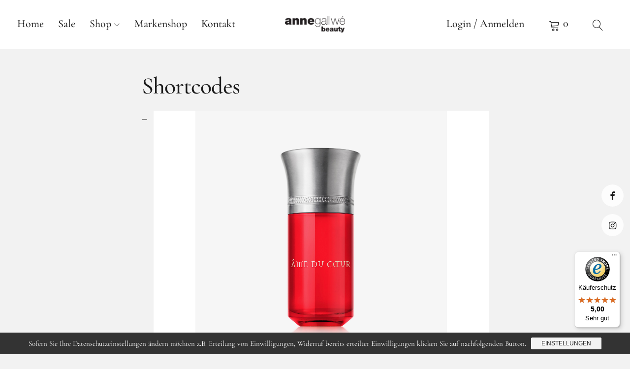

--- FILE ---
content_type: text/html; charset=UTF-8
request_url: https://annegallwe-beauty.de/shortcodes
body_size: 13045
content:
<!DOCTYPE html>
<html lang="de" prefix="og: https://ogp.me/ns#" class="no-js">
<head>
<meta charset="UTF-8">
<meta name="viewport" content="width=device-width, initial-scale=1">
<link rel="profile" href="http://gmpg.org/xfn/11">
<link rel="pingback" href="https://annegallwe-beauty.de/xmlrpc.php">
<meta name="facebook-domain-verification" content="y80fpkv5c70zl4kasxiyo54cmxa425" />
<script>(function(html){html.className = html.className.replace(/\bno-js\b/,'js')})(document.documentElement);</script>

<!-- Suchmaschinen-Optimierung durch Rank Math PRO - https://rankmath.com/ -->
<title>Shortcodes - anne gallwé beauty</title>
<meta name="robots" content="follow, index, max-snippet:-1, max-video-preview:-1, max-image-preview:large"/>
<link rel="canonical" href="https://annegallwe-beauty.de/shortcodes" />
<meta property="og:locale" content="de_DE" />
<meta property="og:type" content="article" />
<meta property="og:title" content="Shortcodes - anne gallwé beauty" />
<meta property="og:url" content="https://annegallwe-beauty.de/shortcodes" />
<meta property="og:site_name" content="anne gallwé beauty" />
<meta property="og:updated_time" content="2019-08-18T13:04:24+02:00" />
<meta property="article:published_time" content="2016-07-06T11:54:50+02:00" />
<meta property="article:modified_time" content="2019-08-18T13:04:24+02:00" />
<meta name="twitter:card" content="summary_large_image" />
<meta name="twitter:title" content="Shortcodes - anne gallwé beauty" />
<meta name="twitter:label1" content="Lesedauer" />
<meta name="twitter:data1" content="Weniger als eine Minute" />
<script type="application/ld+json" class="rank-math-schema">{"@context":"https://schema.org","@graph":[{"@type":"Place","@id":"https://annegallwe-beauty.de/#place","address":{"@type":"PostalAddress","streetAddress":"B\u00fcchel 7 - 9","addressLocality":"Aachen","addressRegion":"Nordrhein-Westfalen","postalCode":"52062","addressCountry":"Deutschland"}},{"@type":["Store","Organization"],"@id":"https://annegallwe-beauty.de/#organization","name":"anne gallw\u00e9 beauty","url":"https://annegallwe-beauty.de","email":"info@annegallwe-beauty.de","address":{"@type":"PostalAddress","streetAddress":"B\u00fcchel 7 - 9","addressLocality":"Aachen","addressRegion":"Nordrhein-Westfalen","postalCode":"52062","addressCountry":"Deutschland"},"logo":{"@type":"ImageObject","@id":"https://annegallwe-beauty.de/#logo","url":"https://annegallwe-beauty.de/wp-content/uploads/2019/05/AnneGallweLogo.png","contentUrl":"https://annegallwe-beauty.de/wp-content/uploads/2019/05/AnneGallweLogo.png","caption":"anne gallw\u00e9 beauty","inLanguage":"de","width":"520","height":"143"},"openingHours":["Monday,Tuesday,Wednesday,Thursday,Friday 10:00-18:30","Saturday 10:00-18:00"],"location":{"@id":"https://annegallwe-beauty.de/#place"},"image":{"@id":"https://annegallwe-beauty.de/#logo"}},{"@type":"WebSite","@id":"https://annegallwe-beauty.de/#website","url":"https://annegallwe-beauty.de","name":"anne gallw\u00e9 beauty","publisher":{"@id":"https://annegallwe-beauty.de/#organization"},"inLanguage":"de"},{"@type":"WebPage","@id":"https://annegallwe-beauty.de/shortcodes#webpage","url":"https://annegallwe-beauty.de/shortcodes","name":"Shortcodes - anne gallw\u00e9 beauty","datePublished":"2016-07-06T11:54:50+02:00","dateModified":"2019-08-18T13:04:24+02:00","isPartOf":{"@id":"https://annegallwe-beauty.de/#website"},"inLanguage":"de"},{"@type":"Person","@id":"https://annegallwe-beauty.de/author/annegallwe","name":"Anne Gallw\u00e9","url":"https://annegallwe-beauty.de/author/annegallwe","image":{"@type":"ImageObject","@id":"https://secure.gravatar.com/avatar/cb6f813af22acaa715ab17d5e3f08efbe7df22f0928006a5ec97c8d6110d884f?s=96&amp;d=mm&amp;r=g","url":"https://secure.gravatar.com/avatar/cb6f813af22acaa715ab17d5e3f08efbe7df22f0928006a5ec97c8d6110d884f?s=96&amp;d=mm&amp;r=g","caption":"Anne Gallw\u00e9","inLanguage":"de"},"worksFor":{"@id":"https://annegallwe-beauty.de/#organization"}},{"@type":"Article","headline":"Shortcodes - anne gallw\u00e9 beauty","datePublished":"2016-07-06T11:54:50+02:00","dateModified":"2019-08-18T13:04:24+02:00","author":{"@id":"https://annegallwe-beauty.de/author/annegallwe","name":"Anne Gallw\u00e9"},"publisher":{"@id":"https://annegallwe-beauty.de/#organization"},"name":"Shortcodes - anne gallw\u00e9 beauty","@id":"https://annegallwe-beauty.de/shortcodes#richSnippet","isPartOf":{"@id":"https://annegallwe-beauty.de/shortcodes#webpage"},"inLanguage":"de","mainEntityOfPage":{"@id":"https://annegallwe-beauty.de/shortcodes#webpage"}}]}</script>
<!-- /Rank Math WordPress SEO Plugin -->

<link rel='dns-prefetch' href='//widgets.trustedshops.com' />

<link rel="alternate" type="application/rss+xml" title="anne gallwé beauty &raquo; Feed" href="https://annegallwe-beauty.de/feed" />
<link rel="alternate" type="application/rss+xml" title="anne gallwé beauty &raquo; Kommentar-Feed" href="https://annegallwe-beauty.de/comments/feed" />
<link rel="alternate" title="oEmbed (JSON)" type="application/json+oembed" href="https://annegallwe-beauty.de/wp-json/oembed/1.0/embed?url=https%3A%2F%2Fannegallwe-beauty.de%2Fshortcodes" />
<link rel="alternate" title="oEmbed (XML)" type="text/xml+oembed" href="https://annegallwe-beauty.de/wp-json/oembed/1.0/embed?url=https%3A%2F%2Fannegallwe-beauty.de%2Fshortcodes&#038;format=xml" />

<link data-optimized="2" rel="stylesheet" href="https://annegallwe-beauty.de/wp-content/litespeed/css/a7d619c320589bff2d8d62a638647ebb.css?ver=8427e" />

























<!--n2css--><!--n2js--><script type="text/javascript" src="https://annegallwe-beauty.de/wp-includes/js/jquery/jquery.min.js?ver=3.7.1" id="jquery-core-js"></script>
<script type="text/javascript" src="https://annegallwe-beauty.de/wp-includes/js/jquery/jquery-migrate.min.js?ver=3.4.1" id="jquery-migrate-js"></script>
<script type="text/javascript" id="print-invoices-packing-slip-labels-for-woocommerce_public-js-extra">
/* <![CDATA[ */
var wf_pklist_params_public = {"show_document_preview":"No","document_access_type":"logged_in","is_user_logged_in":"","msgs":{"invoice_number_prompt_free_order":"\u201eRechnung f\u00fcr kostenlose Bestellungen erstellen\u201c ist in den Rechnungseinstellungen \u003E Erweitert deaktiviert. Sie versuchen, eine Rechnung f\u00fcr diese kostenlose Bestellung zu erstellen. Fortfahren?","creditnote_number_prompt":"F\u00fcr die R\u00fcckerstattung in dieser Bestellung scheint noch keine Kreditnummer vorhanden zu sein. M\u00f6chten Sie eines manuell generieren?","invoice_number_prompt_no_from_addr":"Bitte f\u00fcllen Sie die \"Von-Adresse\" in den allgemeinen Einstellungen des Plugins aus.","invoice_title_prompt":"Rechnung","invoice_number_prompt":"Nummer wurde noch nicht generiert. M\u00f6chten Sie einen manuell generieren?","pop_dont_show_again":false,"request_error":"Anforderungsfehler.","error_loading_data":"Error loading data.","min_value_error":"Der Mindestwert sollte","generating_document_text":"Dokument wird erstellt...","new_tab_open_error":"Neuer Tab konnte nicht ge\u00f6ffnet werden. Bitte \u00fcberpr\u00fcfen Sie Ihre Browsereinstellungen."}};
//# sourceURL=print-invoices-packing-slip-labels-for-woocommerce_public-js-extra
/* ]]> */
</script>
<script type="text/javascript" src="https://annegallwe-beauty.de/wp-content/plugins/print-invoices-packing-slip-labels-for-woocommerce/public/js/wf-woocommerce-packing-list-public.js?ver=4.8.2" id="print-invoices-packing-slip-labels-for-woocommerce_public-js"></script>
<script type="text/javascript" src="https://annegallwe-beauty.de/wp-content/plugins/woocommerce/assets/js/jquery-blockui/jquery.blockUI.min.js?ver=2.7.0-wc.10.1.3" id="jquery-blockui-js" defer="defer" data-wp-strategy="defer"></script>
<script type="text/javascript" id="wc-add-to-cart-js-extra">
/* <![CDATA[ */
var wc_add_to_cart_params = {"ajax_url":"/wp-admin/admin-ajax.php","wc_ajax_url":"/?wc-ajax=%%endpoint%%","i18n_view_cart":"Warenkorb anzeigen","cart_url":"https://annegallwe-beauty.de/warenkorb","is_cart":"","cart_redirect_after_add":"no"};
//# sourceURL=wc-add-to-cart-js-extra
/* ]]> */
</script>
<script type="text/javascript" src="https://annegallwe-beauty.de/wp-content/plugins/woocommerce/assets/js/frontend/add-to-cart.min.js?ver=10.1.3" id="wc-add-to-cart-js" defer="defer" data-wp-strategy="defer"></script>
<script type="text/javascript" src="https://annegallwe-beauty.de/wp-content/plugins/woocommerce/assets/js/js-cookie/js.cookie.min.js?ver=2.1.4-wc.10.1.3" id="js-cookie-js" defer="defer" data-wp-strategy="defer"></script>
<script type="text/javascript" id="woocommerce-js-extra">
/* <![CDATA[ */
var woocommerce_params = {"ajax_url":"/wp-admin/admin-ajax.php","wc_ajax_url":"/?wc-ajax=%%endpoint%%","i18n_password_show":"Passwort anzeigen","i18n_password_hide":"Passwort verbergen"};
//# sourceURL=woocommerce-js-extra
/* ]]> */
</script>
<script type="text/javascript" src="https://annegallwe-beauty.de/wp-content/plugins/woocommerce/assets/js/frontend/woocommerce.min.js?ver=10.1.3" id="woocommerce-js" defer="defer" data-wp-strategy="defer"></script>
<script type="text/javascript" src="https://cdn.jsdelivr.net/npm/bluebird@3.5.3/js/browser/bluebird.js?ver=6.9" id="bluebird-js"></script>
<script type="text/javascript" src="https://annegallwe-beauty.de/wp-content/themes/uku/assets/js/slick/slick.min.js?ver=6.9" id="uku-slick-js"></script>
<script type="text/javascript" src="https://annegallwe-beauty.de/wp-content/themes/uku/assets/js/jquery.viewportchecker.min.js?ver=1.8.7" id="viewportchecker-js"></script>
<script type="text/javascript" src="https://annegallwe-beauty.de/wp-content/themes/uku/assets/js/sticky-kit.min.js?ver=6.9" id="sticky-kit-js"></script>
<script type="text/javascript" src="https://annegallwe-beauty.de/wp-content/themes/uku/assets/js/jquery.fitvids.js?ver=1.1" id="fitvids-js"></script>
<script type="text/javascript" id="sp-dsgvo-js-extra">
/* <![CDATA[ */
var spDsgvoGeneralConfig = {"ajaxUrl":"https://annegallwe-beauty.de/wp-admin/admin-ajax.php","wpJsonUrl":"https://annegallwe-beauty.de/wp-json/legalweb/v1/","cookieName":"sp_dsgvo_cookie_settings","cookieVersion":"0","cookieLifeTime":"86400","cookieLifeTimeDismiss":"86400","locale":"de_DE","privacyPolicyPageId":"58030","privacyPolicyPageUrl":"https://annegallwe-beauty.de/datenschutzvereinbarungen","imprintPageId":"6779","imprintPageUrl":"https://annegallwe-beauty.de/impressum-3","showNoticeOnClose":"1","initialDisplayType":"cookie_notice","allIntegrationSlugs":[],"noticeHideEffect":"fade","noticeOnScroll":"","noticeOnScrollOffset":"100","currentPageId":"1884","forceCookieInfo":"1","clientSideBlocking":"0"};
var spDsgvoIntegrationConfig = [];
//# sourceURL=sp-dsgvo-js-extra
/* ]]> */
</script>
<script type="text/javascript" src="https://annegallwe-beauty.de/wp-content/plugins/shapepress-dsgvo/public/js/sp-dsgvo-public.min.js?ver=3.1.35" id="sp-dsgvo-js"></script>
<link rel="https://api.w.org/" href="https://annegallwe-beauty.de/wp-json/" /><link rel="alternate" title="JSON" type="application/json" href="https://annegallwe-beauty.de/wp-json/wp/v2/pages/1884" /><link rel="EditURI" type="application/rsd+xml" title="RSD" href="https://annegallwe-beauty.de/xmlrpc.php?rsd" />
<meta name="generator" content="WordPress 6.9" />
<link rel='shortlink' href='https://annegallwe-beauty.de/?p=1884' />
	
			<noscript><style>.woocommerce-product-gallery{ opacity: 1 !important; }</style></noscript>
	<meta name="generator" content="Elementor 3.31.3; features: additional_custom_breakpoints, e_element_cache; settings: css_print_method-external, google_font-enabled, font_display-auto">

            
            			
				
	
	<link rel="icon" href="https://annegallwe-beauty.de/wp-content/uploads/2019/05/Anne-Gallwe-100x100.jpg" sizes="32x32" />
<link rel="icon" href="https://annegallwe-beauty.de/wp-content/uploads/2019/05/Anne-Gallwe.jpg" sizes="192x192" />
<link rel="apple-touch-icon" href="https://annegallwe-beauty.de/wp-content/uploads/2019/05/Anne-Gallwe.jpg" />
<meta name="msapplication-TileImage" content="https://annegallwe-beauty.de/wp-content/uploads/2019/05/Anne-Gallwe.jpg" />
		
		</head>

<body class="wp-singular page-template page-template-page-templates page-template-full-width page-template-page-templatesfull-width-php page page-id-1884 custom-background wp-custom-logo wp-theme-uku theme-uku woocommerce-no-js metaslider-plugin imgfade-on uku-serif blog-default page-fullwidth headerimg-on hide-tagline sidebar-left no-sidebar slider-on slider-fullscreen slider-fade header-fullscreen offcanvas-widgets-off elementor-default elementor-kit-9065">

	<div class="container-all">

	<header id="masthead" class="site-header cf" role="banner">

		<div class="site-header-content">

							<nav id="desktop-navigation" class="desktop-navigation cf" role="navigation">
					<ul id="menu-header-top" class="menu"><li id="menu-item-8937" class="menu-item menu-item-type-custom menu-item-object-custom menu-item-home menu-item-8937"><a href="https://annegallwe-beauty.de">Home</a></li>
<li id="menu-item-64309" class="menu-item menu-item-type-post_type menu-item-object-page menu-item-64309"><a href="https://annegallwe-beauty.de/sale">Sale</a></li>
<li id="menu-item-58769" class="menu-item menu-item-type-post_type menu-item-object-page menu-item-has-children menu-item-58769"><a href="https://annegallwe-beauty.de/shop-startseite">Shop</a>
<ul class="sub-menu">
	<li id="menu-item-58634" class="menu-item menu-item-type-custom menu-item-object-custom menu-item-58634"><a href="/produkt-kategorie/duefte">Düfte</a></li>
	<li id="menu-item-58633" class="menu-item menu-item-type-custom menu-item-object-custom menu-item-58633"><a href="/produkt-kategorie/pflege">Pflege</a></li>
	<li id="menu-item-58635" class="menu-item menu-item-type-custom menu-item-object-custom menu-item-58635"><a href="/produkt-kategorie/raumduefte">Raumdüfte</a></li>
	<li id="menu-item-51766" class="menu-item menu-item-type-post_type menu-item-object-page menu-item-51766"><a href="https://annegallwe-beauty.de/marken-im-ladenlokal">weitere Marken im Ladenlokal</a></li>
</ul>
</li>
<li id="menu-item-67970" class="menu-item menu-item-type-post_type menu-item-object-page menu-item-67970"><a href="https://annegallwe-beauty.de/markenshop">Markenshop</a></li>
<li id="menu-item-56433" class="menu-item menu-item-type-post_type menu-item-object-page menu-item-56433"><a href="https://annegallwe-beauty.de/kontakt">Kontakt</a></li>
</ul>				</nav><!-- .main-navigation -->
			
			<div id="site-branding">
									<p class="site-title"><a href="https://annegallwe-beauty.de/" rel="home">anne gallwé beauty</a></p>
				
									<div class="custom-logo-wrap">
						<a href="https://annegallwe-beauty.de/" class="custom-logo-link" rel="home"><img width="520" height="143" src="https://annegallwe-beauty.de/wp-content/uploads/2019/05/AnneGallweLogo.png" class="custom-logo" alt="anne gallwé beauty" decoding="async" srcset="https://annegallwe-beauty.de/wp-content/uploads/2019/05/AnneGallweLogo.png 520w, https://annegallwe-beauty.de/wp-content/uploads/2019/05/AnneGallweLogo-300x83.png 300w" sizes="(max-width: 520px) 100vw, 520px" /></a>					 </div><!-- end .custom-logo-wrap -->
				 
				<p class="site-description">Nischendüfte im Herzen von Aachen</p>
				<button id="overlay-open" class="overlay-open overlay-btn"><span>Menü</span></button>

									
<div class="shop-menu">
			<a class="account-btn" href="https://annegallwe-beauty.de/mein-konto" title="Login / Anmelden"><span class="btn-text">Login / Anmelden</span></a>
	
	<button class="cart-offcanvas-open">Warenkorb anzeigen</button>
	<a class="cart-btn" href="https://annegallwe-beauty.de/warenkorb" title="Warenkorb zeigen">
		<span class="btn-text">Warenkorb</span>
		<span class="cart-count">0</span>
	</a><!-- end .cart-btn -->

	<div class="cart-offcanvas">
		<button class="cart-close"><span>Warenkorb verbergen</span></button>
			<h2 class="offcanvas-cart-title">Warenkorb</h2>
		<div class="widget woocommerce widget_shopping_cart"><div class="widget_shopping_cart_content"></div></div>	</div><!-- end .cart-dropdown -->
</div><!-- end .shop-menu -->
				
									<nav id="header-social" class="header-social social-nav" role="navigation">
					<ul id="menu-social" class="menu"><li id="menu-item-2545" class="menu-item menu-item-type-custom menu-item-object-custom menu-item-2545"><a target="_blank" href="https://www.facebook.com/annegallwebeauty/">Facebook</a></li>
<li id="menu-item-2547" class="menu-item menu-item-type-custom menu-item-object-custom menu-item-2547"><a target="_blank" href="https://www.instagram.com/anne_gallwe_beauty">Instagram</a></li>
</ul>					</nav><!-- end #header-social -->
							</div><!-- end #site-branding -->

			
						<button id="search-open" class="search-open search-btn"><span>Suche</span></button>
				<div class="desktop-search">
											<button id="search-close" class="search-close"><span>Suche</span></button>
										
<form method="get" class="searchform" action="https://annegallwe-beauty.de/" role="search">
	<label for="s" class="screen-reader-text"><span>Suche</span></label>
	<input type="text" class="search-field" name="s" placeholder="Suche..." />
	<input type="submit" class="submit" name="submit" value="Suchen" />
</form>
				</div><!-- end .desktop-search -->
			
		</div><!-- .site-header-content -->

		<div class="sticky-header hidden">
			<button id="overlay-open-sticky" class="overlay-open overlay-btn"><span>Menü</span></button>
							<button id="search-open-sticky" class="search-open search-btn"><span>Suche</span></button>
			
						 <div class="custom-logo-wrap">
				 <a href="https://annegallwe-beauty.de/" class="custom-logo-link" rel="home"><img width="520" height="143" src="https://annegallwe-beauty.de/wp-content/uploads/2019/05/AnneGallweLogo.png" class="custom-logo" alt="anne gallwé beauty" decoding="async" srcset="https://annegallwe-beauty.de/wp-content/uploads/2019/05/AnneGallweLogo.png 520w, https://annegallwe-beauty.de/wp-content/uploads/2019/05/AnneGallweLogo-300x83.png 300w" sizes="(max-width: 520px) 100vw, 520px" /></a>			 </div><!-- end .custom-logo-wrap -->
			
							
<div class="shop-menu">
			<a class="account-btn" href="https://annegallwe-beauty.de/mein-konto" title="Login / Anmelden"><span class="btn-text">Login / Anmelden</span></a>
	
	<button class="cart-offcanvas-open">Warenkorb anzeigen</button>
	<a class="cart-btn" href="https://annegallwe-beauty.de/warenkorb" title="Warenkorb zeigen">
		<span class="btn-text">Warenkorb</span>
		<span class="cart-count">0</span>
	</a><!-- end .cart-btn -->

	<div class="cart-offcanvas">
		<button class="cart-close"><span>Warenkorb verbergen</span></button>
			<h2 class="offcanvas-cart-title">Warenkorb</h2>
		<div class="widget woocommerce widget_shopping_cart"><div class="widget_shopping_cart_content"></div></div>	</div><!-- end .cart-dropdown -->
</div><!-- end .shop-menu -->
			
			

		</div><!-- end .sticky-header -->

			<div class="inner-offcanvas-wrap">
				<div class="close-btn-wrap">
					<button id="overlay-close" class="overlay-btn"><span>Schliessen</span></button>
				</div><!-- end .close-btn-wrap -->

				<div class="overlay-desktop-content cf">

					
					<nav id="overlay-nav" class="main-nav cf" role="navigation">
					<ul id="menu-header-top-1" class="menu"><li class="menu-item menu-item-type-custom menu-item-object-custom menu-item-home menu-item-8937"><a href="https://annegallwe-beauty.de">Home</a></li>
<li class="menu-item menu-item-type-post_type menu-item-object-page menu-item-64309"><a href="https://annegallwe-beauty.de/sale">Sale</a></li>
<li class="menu-item menu-item-type-post_type menu-item-object-page menu-item-has-children menu-item-58769"><a href="https://annegallwe-beauty.de/shop-startseite">Shop</a>
<ul class="sub-menu">
	<li class="menu-item menu-item-type-custom menu-item-object-custom menu-item-58634"><a href="/produkt-kategorie/duefte">Düfte</a></li>
	<li class="menu-item menu-item-type-custom menu-item-object-custom menu-item-58633"><a href="/produkt-kategorie/pflege">Pflege</a></li>
	<li class="menu-item menu-item-type-custom menu-item-object-custom menu-item-58635"><a href="/produkt-kategorie/raumduefte">Raumdüfte</a></li>
	<li class="menu-item menu-item-type-post_type menu-item-object-page menu-item-51766"><a href="https://annegallwe-beauty.de/marken-im-ladenlokal">weitere Marken im Ladenlokal</a></li>
</ul>
</li>
<li class="menu-item menu-item-type-post_type menu-item-object-page menu-item-67970"><a href="https://annegallwe-beauty.de/markenshop">Markenshop</a></li>
<li class="menu-item menu-item-type-post_type menu-item-object-page menu-item-56433"><a href="https://annegallwe-beauty.de/kontakt">Kontakt</a></li>
</ul>					</nav><!-- .main-navigation -->

											<nav id="mobile-social" class="social-nav" role="navigation">
						<ul id="menu-social-1" class="menu"><li class="menu-item menu-item-type-custom menu-item-object-custom menu-item-2545"><a target="_blank" href="https://www.facebook.com/annegallwebeauty/">Facebook</a></li>
<li class="menu-item menu-item-type-custom menu-item-object-custom menu-item-2547"><a target="_blank" href="https://www.instagram.com/anne_gallwe_beauty">Instagram</a></li>
</ul>						</nav><!-- end #mobile-social -->
					
										<div class="mobile-search">
						
<form method="get" class="searchform" action="https://annegallwe-beauty.de/" role="search">
	<label for="s" class="screen-reader-text"><span>Suche</span></label>
	<input type="text" class="search-field" name="s" placeholder="Suche..." />
	<input type="submit" class="submit" name="submit" value="Suchen" />
</form>
					</div><!-- end .mobile-search -->
					
					
				</div><!-- end .overlay-desktop-content -->

			</div><!-- end .inner-offcanvas-wrap -->

	</header><!-- end #masthead -->

	<div id="overlay-wrap" class="overlay-wrap cf"></div><!-- end #overlay-wrap cache -->

	
<div class="content-wrap">
	
	
	<div id="blog-wrap" class="blog-wrap cf">
		<div id="primary" class="site-content cf" role="main">

		
<article id="post-1884" class="cf post-1884 page type-page status-publish hentry">


		<header class="entry-header">
			<h1 class="entry-title">Shortcodes</h1>
		</header><!-- end .entry-header -->

	<div class="entry-content">
		<div class="woocommerce columns-3 "><ul class="products columns-3">
<li class="product type-product post-67398 status-publish first outofstock product_cat-duefte product_cat-liquides-imaginaires has-post-thumbnail taxable shipping-taxable purchasable product-type-simple">
	<a href="https://annegallwe-beauty.de/produkt/liquides-imaginaires-ame-du-coeur-edp-100ml" class="woocommerce-LoopProduct-link woocommerce-loop-product__link"><div class="img-wrap"><div class="img-wrap bg-cat-thumb related-prods " style="background-image: url(https://annegallwe-beauty.de/wp-content/uploads/2024/07/Liquides-Imaginaires-Ame-du-Coeur-1.jpeg);"></div></div><h2 class="woocommerce-loop-product__title">Liquides Imaginaires &#8211; Âme du Coeur EdP 100ml</h2>
	<span class="price"><span class="woocommerce-Price-amount amount"><bdi>210,00&nbsp;<span class="woocommerce-Price-currencySymbol">&euro;</span></bdi></span></span>


	<p class="price price-unit smaller wc-gzd-additional-info wc-gzd-additional-info-loop"><span class="woocommerce-Price-amount amount">2.100,00&nbsp;<span class="woocommerce-Price-currencySymbol">&euro;</span></span> / <span class="unit">l</span></p>

</a>
	<p class="wc-gzd-additional-info wc-gzd-additional-info-loop tax-info">inkl. 19 % MwSt.</p>


	<p class="wc-gzd-additional-info delivery-time-info wc-gzd-additional-info-loop"><span class="delivery-time-inner delivery-time-2-3-werktage">Lieferzeit: <span class="delivery-time-data">2 - 3 Werktage</span></span></p>
<a href="https://annegallwe-beauty.de/produkt/liquides-imaginaires-ame-du-coeur-edp-100ml" aria-describedby="woocommerce_loop_add_to_cart_link_describedby_67398" data-quantity="1" class="button product_type_simple" data-product_id="67398" data-product_sku="" aria-label="Lese mehr über &#8222;Liquides Imaginaires - Âme du Coeur EdP 100ml&#8220;" rel="nofollow" data-success_message="">Weiterlesen</a>	<span id="woocommerce_loop_add_to_cart_link_describedby_67398" class="screen-reader-text">
			</span>
</li>
<li class="product type-product post-67974 status-publish instock product_cat-duefte product_cat-liquides-imaginaires has-post-thumbnail taxable shipping-taxable purchasable product-type-simple">
	<a href="https://annegallwe-beauty.de/produkt/liquides-imaginaires-blanche-bete-edp-100ml" class="woocommerce-LoopProduct-link woocommerce-loop-product__link"><div class="img-wrap"><div class="img-wrap bg-cat-thumb related-prods " style="background-image: url(https://annegallwe-beauty.de/wp-content/uploads/2024/10/Liquides-Imaginaires-Blanche-Bete-1.jpeg);"></div></div><h2 class="woocommerce-loop-product__title">Liquides Imaginaires &#8211; Blanche Bête EdP 100ml</h2>
	<span class="price"><span class="woocommerce-Price-amount amount"><bdi>265,00&nbsp;<span class="woocommerce-Price-currencySymbol">&euro;</span></bdi></span></span>


	<p class="price price-unit smaller wc-gzd-additional-info wc-gzd-additional-info-loop"><span class="woocommerce-Price-amount amount">2.650,00&nbsp;<span class="woocommerce-Price-currencySymbol">&euro;</span></span> / <span class="unit">l</span></p>

</a>
	<p class="wc-gzd-additional-info wc-gzd-additional-info-loop tax-info">inkl. 19 % MwSt.</p>


	<p class="wc-gzd-additional-info delivery-time-info wc-gzd-additional-info-loop"><span class="delivery-time-inner delivery-time-2-3-werktage">Lieferzeit: <span class="delivery-time-data">2 - 3 Werktage</span></span></p>
<a href="/shortcodes?add-to-cart=67974" aria-describedby="woocommerce_loop_add_to_cart_link_describedby_67974" data-quantity="1" class="button product_type_simple add_to_cart_button ajax_add_to_cart" data-product_id="67974" data-product_sku="" aria-label="In den Warenkorb legen: „Liquides Imaginaires - Blanche Bête EdP 100ml“" rel="nofollow" data-success_message="„Liquides Imaginaires - Blanche Bête EdP 100ml“ wurde deinem Warenkorb hinzugefügt" role="button">In den Warenkorb</a>	<span id="woocommerce_loop_add_to_cart_link_describedby_67974" class="screen-reader-text">
			</span>
</li>
<li class="product type-product post-67405 status-publish last instock product_cat-duefte product_cat-liquides-imaginaires has-post-thumbnail taxable shipping-taxable purchasable product-type-simple">
	<a href="https://annegallwe-beauty.de/produkt/liquides-imaginaires-liquide-gold-edp-250ml" class="woocommerce-LoopProduct-link woocommerce-loop-product__link"><div class="img-wrap"><div class="img-wrap bg-cat-thumb related-prods " style="background-image: url(https://annegallwe-beauty.de/wp-content/uploads/2024/07/Liquides-Imaginaires-Gold-1.jpeg);"></div></div><h2 class="woocommerce-loop-product__title">Liquides Imaginaires &#8211; Liquide Gold EdP 100ml</h2>
	<span class="price"><span class="woocommerce-Price-amount amount"><bdi>265,00&nbsp;<span class="woocommerce-Price-currencySymbol">&euro;</span></bdi></span></span>


	<p class="price price-unit smaller wc-gzd-additional-info wc-gzd-additional-info-loop"><span class="woocommerce-Price-amount amount">2.650,00&nbsp;<span class="woocommerce-Price-currencySymbol">&euro;</span></span> / <span class="unit">l</span></p>

</a>
	<p class="wc-gzd-additional-info wc-gzd-additional-info-loop tax-info">inkl. 19 % MwSt.</p>


	<p class="wc-gzd-additional-info delivery-time-info wc-gzd-additional-info-loop"><span class="delivery-time-inner delivery-time-2-3-werktage">Lieferzeit: <span class="delivery-time-data">2 - 3 Werktage</span></span></p>
<a href="/shortcodes?add-to-cart=67405" aria-describedby="woocommerce_loop_add_to_cart_link_describedby_67405" data-quantity="1" class="button product_type_simple add_to_cart_button ajax_add_to_cart" data-product_id="67405" data-product_sku="" aria-label="In den Warenkorb legen: „Liquides Imaginaires - Liquide Gold EdP 100ml“" rel="nofollow" data-success_message="„Liquides Imaginaires - Liquide Gold EdP 100ml“ wurde deinem Warenkorb hinzugefügt" role="button">In den Warenkorb</a>	<span id="woocommerce_loop_add_to_cart_link_describedby_67405" class="screen-reader-text">
			</span>
</li>
<li class="product type-product post-67978 status-publish first outofstock product_cat-duefte product_cat-liquides-imaginaires has-post-thumbnail taxable shipping-taxable purchasable product-type-simple">
	<a href="https://annegallwe-beauty.de/produkt/liquides-imaginaires-blanche-bete-edp-50ml" class="woocommerce-LoopProduct-link woocommerce-loop-product__link"><div class="img-wrap"><div class="img-wrap bg-cat-thumb related-prods " style="background-image: url(https://annegallwe-beauty.de/wp-content/uploads/2024/10/Liquides-Imaginaires-Blanche-Bete-1-1.jpeg);"></div></div><h2 class="woocommerce-loop-product__title">Liquides Imaginaires – Blanche Bête EdP 50ml</h2>
	<span class="price"><span class="woocommerce-Price-amount amount"><bdi>170,00&nbsp;<span class="woocommerce-Price-currencySymbol">&euro;</span></bdi></span></span>


	<p class="price price-unit smaller wc-gzd-additional-info wc-gzd-additional-info-loop"><span class="woocommerce-Price-amount amount">3.400,00&nbsp;<span class="woocommerce-Price-currencySymbol">&euro;</span></span> / <span class="unit">l</span></p>

</a>
	<p class="wc-gzd-additional-info wc-gzd-additional-info-loop tax-info">inkl. 19 % MwSt.</p>


	<p class="wc-gzd-additional-info delivery-time-info wc-gzd-additional-info-loop"><span class="delivery-time-inner delivery-time-2-3-werktage">Lieferzeit: <span class="delivery-time-data">2 - 3 Werktage</span></span></p>
<a href="https://annegallwe-beauty.de/produkt/liquides-imaginaires-blanche-bete-edp-50ml" aria-describedby="woocommerce_loop_add_to_cart_link_describedby_67978" data-quantity="1" class="button product_type_simple" data-product_id="67978" data-product_sku="" aria-label="Lese mehr über &#8222;Liquides Imaginaires – Blanche Bête EdP 50ml&#8220;" rel="nofollow" data-success_message="">Weiterlesen</a>	<span id="woocommerce_loop_add_to_cart_link_describedby_67978" class="screen-reader-text">
			</span>
</li>
<li class="product type-product post-67987 status-publish instock product_cat-duefte product_cat-liquides-imaginaires taxable shipping-taxable product-type-simple">
	<a href="https://annegallwe-beauty.de/produkt/liquides-imaginaires-fortis-edp-100ml" class="woocommerce-LoopProduct-link woocommerce-loop-product__link"><div class="img-wrap"><div class="img-wrap bg-cat-thumb related-prods img-ag" style="background-image: url(https://annegallwe-beauty.de/wp-content/uploads/2019/05/AnneGallweLogo.png);"></div></div><h2 class="woocommerce-loop-product__title">Liquides Imaginaires – Fortis EdP 100ml</h2>



</a>


<a href="https://annegallwe-beauty.de/produkt/liquides-imaginaires-fortis-edp-100ml" aria-describedby="woocommerce_loop_add_to_cart_link_describedby_67987" data-quantity="1" class="button product_type_simple" data-product_id="67987" data-product_sku="" aria-label="Lese mehr über &#8222;Liquides Imaginaires – Fortis EdP 100ml&#8220;" rel="nofollow" data-success_message="">Weiterlesen</a>	<span id="woocommerce_loop_add_to_cart_link_describedby_67987" class="screen-reader-text">
			</span>
</li>
</ul>
</div>
			</div><!-- .entry-content -->
	
	
</article><!-- #post-## -->

		</div><!-- end #primary -->
	</div><!-- end .blog-wrap -->
</div><!-- end .content-wrap -->


	
			
<aside class="big-newsletter-wrap cf">
			<div class="widget-area">
			<section id="block-4" class="widget widget_block"></section>		</div><!-- .widget-area -->
	</aside><!-- end .big-newsletter-wrap -->
	
	<footer id="colophon" class="site-footer cf">

		
		<div class="footer-wrap">
							
<div class="footer-menus-wrap cf">

			<p class="title-footer">anne gallwé beauty</p>
	
		<nav id="footer-menu-one" class="footer-menu" role="navigation">
		<h3 class="footer-menu-title">Header Top</h3><ul id="menu-header-top-2" class="menu"><li class="menu-item menu-item-type-custom menu-item-object-custom menu-item-home menu-item-8937"><a href="https://annegallwe-beauty.de">Home</a></li>
<li class="menu-item menu-item-type-post_type menu-item-object-page menu-item-64309"><a href="https://annegallwe-beauty.de/sale">Sale</a></li>
<li class="menu-item menu-item-type-post_type menu-item-object-page menu-item-has-children menu-item-58769"><a href="https://annegallwe-beauty.de/shop-startseite">Shop</a>
<ul class="sub-menu">
	<li class="menu-item menu-item-type-custom menu-item-object-custom menu-item-58634"><a href="/produkt-kategorie/duefte">Düfte</a></li>
	<li class="menu-item menu-item-type-custom menu-item-object-custom menu-item-58633"><a href="/produkt-kategorie/pflege">Pflege</a></li>
	<li class="menu-item menu-item-type-custom menu-item-object-custom menu-item-58635"><a href="/produkt-kategorie/raumduefte">Raumdüfte</a></li>
	<li class="menu-item menu-item-type-post_type menu-item-object-page menu-item-51766"><a href="https://annegallwe-beauty.de/marken-im-ladenlokal">weitere Marken im Ladenlokal</a></li>
</ul>
</li>
<li class="menu-item menu-item-type-post_type menu-item-object-page menu-item-67970"><a href="https://annegallwe-beauty.de/markenshop">Markenshop</a></li>
<li class="menu-item menu-item-type-post_type menu-item-object-page menu-item-56433"><a href="https://annegallwe-beauty.de/kontakt">Kontakt</a></li>
</ul>	</nav><!-- end #footer-one -->
	
		<nav id="footer-menu-two" class="footer-menu" role="navigation">
		<h3 class="footer-menu-title">Must have</h3><ul id="menu-must-have" class="menu"><li id="menu-item-6784" class="menu-item menu-item-type-post_type menu-item-object-page menu-item-6784"><a href="https://annegallwe-beauty.de/agb-3">AGB</a></li>
<li id="menu-item-6786" class="menu-item menu-item-type-post_type menu-item-object-page menu-item-6786"><a href="https://annegallwe-beauty.de/impressum-3">Impressum</a></li>
<li id="menu-item-6949" class="menu-item menu-item-type-post_type menu-item-object-page menu-item-6949"><a href="https://annegallwe-beauty.de/datenschutzerklaerung">Datenschutzerklärung</a></li>
<li id="menu-item-6789" class="menu-item menu-item-type-post_type menu-item-object-page menu-item-6789"><a href="https://annegallwe-beauty.de/versandarten">Versandarten</a></li>
</ul>	</nav><!-- end #footer-two -->
	
		<nav id="footer-menu-three" class="footer-menu" role="navigation">
		<h3 class="footer-menu-title">Follow Us</h3><ul id="menu-follow-us" class="menu"><li id="menu-item-2554" class="menu-item menu-item-type-custom menu-item-object-custom menu-item-2554"><a href="https://www.facebook.com/annegallwebeauty/">Facebook</a></li>
<li id="menu-item-2557" class="menu-item menu-item-type-custom menu-item-object-custom menu-item-2557"><a href="https://www.instagram.com/anne_gallwe_beauty">Instagram</a></li>
</ul>	</nav><!-- end #footer-three -->
	
		<nav id="footer-menu-four" class="footer-menu" role="navigation">
		<h3 class="footer-menu-title">Zahlungsarten via</h3><ul id="menu-zahlungsarten-via" class="menu"><li id="menu-item-2730" class="menu-item menu-item-type-custom menu-item-object-custom menu-item-2730"><a target="_blank" href="https://www.paypal.com/">Paypal</a></li>
<li id="menu-item-2732" class="menu-item menu-item-type-custom menu-item-object-custom menu-item-2732"><a target="_blank" href="https://www.mastercard.us/en-us.html">Mastercard</a></li>
<li id="menu-item-2733" class="menu-item menu-item-type-custom menu-item-object-custom menu-item-2733"><a target="_blank" href="https://www.visa.com/">Visa</a></li>
</ul>	</nav><!-- end #footer-four -->
	
</div><!-- end .footer-menus-wrap -->
			
			<div id="site-info" class="cf">
				<ul class="credit" role="contentinfo">
									<li>Copyright 2025 anne gallwé beauty</li>
								</ul><!-- end .credit -->
			</div><!-- end #site-info -->

							<nav id="footer-social" class="social-nav" role="navigation">
											<span>Folge uns</span>
										<ul id="menu-social-2" class="menu"><li class="menu-item menu-item-type-custom menu-item-object-custom menu-item-2545"><a target="_blank" href="https://www.facebook.com/annegallwebeauty/">Facebook</a></li>
<li class="menu-item menu-item-type-custom menu-item-object-custom menu-item-2547"><a target="_blank" href="https://www.instagram.com/anne_gallwe_beauty">Instagram</a></li>
</ul>				</nav><!-- end #footer-social -->
			
		</div><!-- end .footer-wrap -->
	</footer><!-- end #colophon -->
</div><!-- end .container-all -->

<script type="speculationrules">
{"prefetch":[{"source":"document","where":{"and":[{"href_matches":"/*"},{"not":{"href_matches":["/wp-*.php","/wp-admin/*","/wp-content/uploads/*","/wp-content/*","/wp-content/plugins/*","/wp-content/themes/uku/*","/*\\?(.+)"]}},{"not":{"selector_matches":"a[rel~=\"nofollow\"]"}},{"not":{"selector_matches":".no-prefetch, .no-prefetch a"}}]},"eagerness":"conservative"}]}
</script>
			<script>
				const lazyloadRunObserver = () => {
					const lazyloadBackgrounds = document.querySelectorAll( `.e-con.e-parent:not(.e-lazyloaded)` );
					const lazyloadBackgroundObserver = new IntersectionObserver( ( entries ) => {
						entries.forEach( ( entry ) => {
							if ( entry.isIntersecting ) {
								let lazyloadBackground = entry.target;
								if( lazyloadBackground ) {
									lazyloadBackground.classList.add( 'e-lazyloaded' );
								}
								lazyloadBackgroundObserver.unobserve( entry.target );
							}
						});
					}, { rootMargin: '200px 0px 200px 0px' } );
					lazyloadBackgrounds.forEach( ( lazyloadBackground ) => {
						lazyloadBackgroundObserver.observe( lazyloadBackground );
					} );
				};
				const events = [
					'DOMContentLoaded',
					'elementor/lazyload/observe',
				];
				events.forEach( ( event ) => {
					document.addEventListener( event, lazyloadRunObserver );
				} );
			</script>
				<script type='text/javascript'>
		(function () {
			var c = document.body.className;
			c = c.replace(/woocommerce-no-js/, 'woocommerce-js');
			document.body.className = c;
		})();
	</script>
	<script type="text/javascript" src="https://annegallwe-beauty.de/wp-includes/js/dist/hooks.min.js?ver=dd5603f07f9220ed27f1" id="wp-hooks-js"></script>
<script type="text/javascript" src="https://annegallwe-beauty.de/wp-includes/js/dist/i18n.min.js?ver=c26c3dc7bed366793375" id="wp-i18n-js"></script>
<script type="text/javascript" id="wp-i18n-js-after">
/* <![CDATA[ */
wp.i18n.setLocaleData( { 'text direction\u0004ltr': [ 'ltr' ] } );
//# sourceURL=wp-i18n-js-after
/* ]]> */
</script>
<script type="text/javascript" src="https://annegallwe-beauty.de/wp-content/plugins/contact-form-7/includes/swv/js/index.js?ver=6.1.1" id="swv-js"></script>
<script type="text/javascript" id="contact-form-7-js-translations">
/* <![CDATA[ */
( function( domain, translations ) {
	var localeData = translations.locale_data[ domain ] || translations.locale_data.messages;
	localeData[""].domain = domain;
	wp.i18n.setLocaleData( localeData, domain );
} )( "contact-form-7", {"translation-revision-date":"2025-09-28 13:56:19+0000","generator":"GlotPress\/4.0.1","domain":"messages","locale_data":{"messages":{"":{"domain":"messages","plural-forms":"nplurals=2; plural=n != 1;","lang":"de"},"This contact form is placed in the wrong place.":["Dieses Kontaktformular wurde an der falschen Stelle platziert."],"Error:":["Fehler:"]}},"comment":{"reference":"includes\/js\/index.js"}} );
//# sourceURL=contact-form-7-js-translations
/* ]]> */
</script>
<script type="text/javascript" id="contact-form-7-js-before">
/* <![CDATA[ */
var wpcf7 = {
    "api": {
        "root": "https:\/\/annegallwe-beauty.de\/wp-json\/",
        "namespace": "contact-form-7\/v1"
    },
    "cached": 1
};
//# sourceURL=contact-form-7-js-before
/* ]]> */
</script>
<script type="text/javascript" src="https://annegallwe-beauty.de/wp-content/plugins/contact-form-7/includes/js/index.js?ver=6.1.1" id="contact-form-7-js"></script>
<script type="text/javascript" id="aws-script-js-extra">
/* <![CDATA[ */
var aws_vars = {"sale":"Abverkauf!","sku":"SKU: ","showmore":"Alle Ergebnisse anzeigen","noresults":"Nichts gefunden"};
//# sourceURL=aws-script-js-extra
/* ]]> */
</script>
<script type="text/javascript" src="https://annegallwe-beauty.de/wp-content/plugins/advanced-woo-search/assets/js/common.min.js?ver=3.42" id="aws-script-js"></script>
<script type="text/javascript" src="https://annegallwe-beauty.de/wp-content/uploads/woo-paypalplus/resources/js/paypal/expressCheckout.min.js?ver=1760955974" id="paypal-express-checkout-js"></script>
<script type="text/javascript" src="https://annegallwe-beauty.de/wp-includes/js/underscore.min.js?ver=1.13.7" id="underscore-js"></script>
<script type="text/javascript" id="paypalplus-woocommerce-front-js-extra">
/* <![CDATA[ */
var pppFrontDataCollection = {"pageinfo":{"isCheckout":false,"isCheckoutPayPage":false},"isConflictVersion":"1"};
//# sourceURL=paypalplus-woocommerce-front-js-extra
/* ]]> */
</script>
<script type="text/javascript" src="https://annegallwe-beauty.de/wp-content/plugins/woo-paypalplus/public/js/front.min.js?ver=1597252955" id="paypalplus-woocommerce-front-js"></script>
<script type="text/javascript" id="paypalplus-express-checkout-js-extra">
/* <![CDATA[ */
var wooPayPalPlusExpressCheckout = {"validContexts":["cart","product"],"request":{"action":"paypal_express_checkout_request","ajaxUrl":"https://annegallwe-beauty.de/wp-admin/admin-ajax.php"},"paymentButtonRenderEvents":["wc_fragments_refreshed","wc_fragments_loaded","removed_from_cart","added_to_cart","updated_shipping_method"],"currency":"EUR","intent":"authorize","payment_method":"paypal","env":"production","locale":"de_DE","funding":{"disallowed":["card","credit"]},"style":{"color":"gold","shape":"rect","size":"responsive","label":"paypal","layout":"horizontal","branding":true,"tagline":false},"redirect_urls":{"cancel_url":"https://annegallwe-beauty.de/warenkorb","return_url":"https://annegallwe-beauty.de/kasse"}};
//# sourceURL=paypalplus-express-checkout-js-extra
/* ]]> */
</script>
<script type="text/javascript" src="https://annegallwe-beauty.de/wp-content/plugins/woo-paypalplus/public/js/expressCheckout.min.js?ver=1597252955" id="paypalplus-express-checkout-js"></script>
<script type="text/javascript" src="//widgets.trustedshops.com/js/X47BFDB098BA49737353CDF6F45B12957.js?ver=2.0.3" id="ts-easy-integration-trustbadge-main-js" group='1' async data-desktop-y-offset='0' data-mobile-y-offset='0' data-desktop-disable-reviews='false' data-desktop-enable-custom='false' data-desktop-position='right' data-desktop-custom-width='156' data-desktop-enable-fadeout='false' data-disable-mobile='false' data-disable-trustbadge='false' data-mobile-custom-width='156' data-mobile-disable-reviews='false' data-mobile-enable-custom='false' data-mobile-position='right' charset='UTF-8'></script>
<script type="text/javascript" id="uku-script-js-extra">
/* <![CDATA[ */
var screenReaderText = {"expand":"\u003Cspan class=\"screen-reader-text\"\u003EChild Men\u00fc aufklappen\u003C/span\u003E","collapse":"\u003Cspan class=\"screen-reader-text\"\u003EChild Men\u00fc einklappen\u003C/span\u003E"};
//# sourceURL=uku-script-js-extra
/* ]]> */
</script>
<script type="text/javascript" src="https://annegallwe-beauty.de/wp-content/themes/uku/assets/js/functions.js?ver=20160507" id="uku-script-js"></script>
<script type="text/javascript" src="https://annegallwe-beauty.de/wp-content/plugins/shapepress-dsgvo/public/js/simplebar.min.js" id="simplebar-js"></script>
<script type="text/javascript" src="https://annegallwe-beauty.de/wp-content/plugins/woocommerce/assets/js/sourcebuster/sourcebuster.min.js?ver=10.1.3" id="sourcebuster-js-js"></script>
<script type="text/javascript" id="wc-order-attribution-js-extra">
/* <![CDATA[ */
var wc_order_attribution = {"params":{"lifetime":1.0e-5,"session":30,"base64":false,"ajaxurl":"https://annegallwe-beauty.de/wp-admin/admin-ajax.php","prefix":"wc_order_attribution_","allowTracking":true},"fields":{"source_type":"current.typ","referrer":"current_add.rf","utm_campaign":"current.cmp","utm_source":"current.src","utm_medium":"current.mdm","utm_content":"current.cnt","utm_id":"current.id","utm_term":"current.trm","utm_source_platform":"current.plt","utm_creative_format":"current.fmt","utm_marketing_tactic":"current.tct","session_entry":"current_add.ep","session_start_time":"current_add.fd","session_pages":"session.pgs","session_count":"udata.vst","user_agent":"udata.uag"}};
//# sourceURL=wc-order-attribution-js-extra
/* ]]> */
</script>
<script type="text/javascript" src="https://annegallwe-beauty.de/wp-content/plugins/woocommerce/assets/js/frontend/order-attribution.min.js?ver=10.1.3" id="wc-order-attribution-js"></script>
<script type="text/javascript" id="wc-cart-fragments-js-extra">
/* <![CDATA[ */
var wc_cart_fragments_params = {"ajax_url":"/wp-admin/admin-ajax.php","wc_ajax_url":"/?wc-ajax=%%endpoint%%","cart_hash_key":"wc_cart_hash_23735e150d2ac07728bd8f198ec4684e","fragment_name":"wc_fragments_23735e150d2ac07728bd8f198ec4684e","request_timeout":"5000"};
//# sourceURL=wc-cart-fragments-js-extra
/* ]]> */
</script>
<script type="text/javascript" src="https://annegallwe-beauty.de/wp-content/plugins/woocommerce/assets/js/frontend/cart-fragments.min.js?ver=10.1.3" id="wc-cart-fragments-js" defer="defer" data-wp-strategy="defer"></script>
<script id="wp-emoji-settings" type="application/json">
{"baseUrl":"https://s.w.org/images/core/emoji/17.0.2/72x72/","ext":".png","svgUrl":"https://s.w.org/images/core/emoji/17.0.2/svg/","svgExt":".svg","source":{"concatemoji":"https://annegallwe-beauty.de/wp-includes/js/wp-emoji-release.min.js?ver=6.9"}}
</script>
<script type="module">
/* <![CDATA[ */
/*! This file is auto-generated */
const a=JSON.parse(document.getElementById("wp-emoji-settings").textContent),o=(window._wpemojiSettings=a,"wpEmojiSettingsSupports"),s=["flag","emoji"];function i(e){try{var t={supportTests:e,timestamp:(new Date).valueOf()};sessionStorage.setItem(o,JSON.stringify(t))}catch(e){}}function c(e,t,n){e.clearRect(0,0,e.canvas.width,e.canvas.height),e.fillText(t,0,0);t=new Uint32Array(e.getImageData(0,0,e.canvas.width,e.canvas.height).data);e.clearRect(0,0,e.canvas.width,e.canvas.height),e.fillText(n,0,0);const a=new Uint32Array(e.getImageData(0,0,e.canvas.width,e.canvas.height).data);return t.every((e,t)=>e===a[t])}function p(e,t){e.clearRect(0,0,e.canvas.width,e.canvas.height),e.fillText(t,0,0);var n=e.getImageData(16,16,1,1);for(let e=0;e<n.data.length;e++)if(0!==n.data[e])return!1;return!0}function u(e,t,n,a){switch(t){case"flag":return n(e,"\ud83c\udff3\ufe0f\u200d\u26a7\ufe0f","\ud83c\udff3\ufe0f\u200b\u26a7\ufe0f")?!1:!n(e,"\ud83c\udde8\ud83c\uddf6","\ud83c\udde8\u200b\ud83c\uddf6")&&!n(e,"\ud83c\udff4\udb40\udc67\udb40\udc62\udb40\udc65\udb40\udc6e\udb40\udc67\udb40\udc7f","\ud83c\udff4\u200b\udb40\udc67\u200b\udb40\udc62\u200b\udb40\udc65\u200b\udb40\udc6e\u200b\udb40\udc67\u200b\udb40\udc7f");case"emoji":return!a(e,"\ud83e\u1fac8")}return!1}function f(e,t,n,a){let r;const o=(r="undefined"!=typeof WorkerGlobalScope&&self instanceof WorkerGlobalScope?new OffscreenCanvas(300,150):document.createElement("canvas")).getContext("2d",{willReadFrequently:!0}),s=(o.textBaseline="top",o.font="600 32px Arial",{});return e.forEach(e=>{s[e]=t(o,e,n,a)}),s}function r(e){var t=document.createElement("script");t.src=e,t.defer=!0,document.head.appendChild(t)}a.supports={everything:!0,everythingExceptFlag:!0},new Promise(t=>{let n=function(){try{var e=JSON.parse(sessionStorage.getItem(o));if("object"==typeof e&&"number"==typeof e.timestamp&&(new Date).valueOf()<e.timestamp+604800&&"object"==typeof e.supportTests)return e.supportTests}catch(e){}return null}();if(!n){if("undefined"!=typeof Worker&&"undefined"!=typeof OffscreenCanvas&&"undefined"!=typeof URL&&URL.createObjectURL&&"undefined"!=typeof Blob)try{var e="postMessage("+f.toString()+"("+[JSON.stringify(s),u.toString(),c.toString(),p.toString()].join(",")+"));",a=new Blob([e],{type:"text/javascript"});const r=new Worker(URL.createObjectURL(a),{name:"wpTestEmojiSupports"});return void(r.onmessage=e=>{i(n=e.data),r.terminate(),t(n)})}catch(e){}i(n=f(s,u,c,p))}t(n)}).then(e=>{for(const n in e)a.supports[n]=e[n],a.supports.everything=a.supports.everything&&a.supports[n],"flag"!==n&&(a.supports.everythingExceptFlag=a.supports.everythingExceptFlag&&a.supports[n]);var t;a.supports.everythingExceptFlag=a.supports.everythingExceptFlag&&!a.supports.flag,a.supports.everything||((t=a.source||{}).concatemoji?r(t.concatemoji):t.wpemoji&&t.twemoji&&(r(t.twemoji),r(t.wpemoji)))});
//# sourceURL=https://annegallwe-beauty.de/wp-includes/js/wp-emoji-loader.min.js
/* ]]> */
</script>
<script type="text/javascript" id="slb_context">/* <![CDATA[ */if ( !!window.jQuery ) {(function($){$(document).ready(function(){if ( !!window.SLB ) { {$.extend(SLB, {"context":["public","user_guest"]});} }})})(jQuery);}/* ]]> */</script>
        <!--noptimize-->
        <div id="cookie-notice" role="banner"
            	class="sp-dsgvo lwb-d-flex cn-bottom cookie-style-00  "
            	style="background-color: #333333;
            	       color: #ffffff;
            	       height: auto;">
	        <div class="cookie-notice-container container-fluid lwb-d-md-flex justify-content-md-center align-items-md-center">

                

                
                
                    
                    
                    <span id="cn-notice-text" class=""
                        style="font-size:15px">Sofern Sie Ihre Datenschutzeinstellungen &auml;ndern m&ouml;chten z.B. Erteilung von Einwilligungen, Widerruf bereits erteilter Einwilligungen klicken Sie auf nachfolgenden Button.                    </span>

                
                
                    <a href="#" id="cn-btn-settings"
                        class="cn-set-cookie button button-default "
                        style="background-color: #f3f3f3;
                           color: #333333;
                           border-color: #F3F3F3;
                           border-width: 1px">

                        Einstellungen                    </a>

                
            </div> <!-- class="cookie-notice-container" -->
        </div> <!--id="cookie-notice" -->
        <!--/noptimize-->


</body>
</html>


<!-- Page supported by LiteSpeed Cache 7.6.2 on 2026-01-21 05:48:05 -->

--- FILE ---
content_type: text/javascript
request_url: https://widgets.trustedshops.com/js/X47BFDB098BA49737353CDF6F45B12957.js?ver=2.0.3
body_size: 1373
content:
((e,t)=>{const a={shopInfo:{tsId:"X47BFDB098BA49737353CDF6F45B12957",name:"annegallwe-beauty.de",url:"annegallwe-beauty.de",language:"de",targetMarket:"DEU",ratingVariant:"WIDGET",eTrustedIds:{accountId:"acc-cf1b2a4d-3a7a-4b73-8ad1-4392976c662b",channelId:"chl-fb3908ca-6c76-400f-a188-2793172b9374"},buyerProtection:{certificateType:"CLASSIC",certificateState:"PRODUCTION",mainProtectionCurrency:"EUR",classicProtectionAmount:100,maxProtectionDuration:30,plusProtectionAmount:2e4,basicProtectionAmount:100,firstCertified:"2014-11-21 00:00:00"},reviewSystem:{rating:{averageRating:5,averageRatingCount:5,overallRatingCount:27,distribution:{oneStar:0,twoStars:0,threeStars:0,fourStars:0,fiveStars:5}},reviews:[{average:5,buyerStatement:"Die problemlose Bestellung und Zusendung!",rawChangeDate:"2025-12-16T08:50:01.000Z",changeDate:"16.12.2025",transactionDate:"9.12.2025"},{average:5,buyerStatement:"Super schnelle Lieferung und kleine Flacons mit Parfum mit der Bestellung mit bekommen. Vielen lieben Dank. Hier werde ich definitiv wieder bestellen! :-)",rawChangeDate:"2025-11-21T09:31:10.000Z",changeDate:"21.11.2025",transactionDate:"14.11.2025"},{average:5,rawChangeDate:"2025-06-22T08:07:41.000Z",changeDate:"22.6.2025"}]},features:["GUARANTEE_RECOG_CLASSIC_INTEGRATION","SHOP_CONSUMER_MEMBERSHIP","DISABLE_REVIEWREQUEST_SENDING","MARS_EVENTS","MARS_REVIEWS","MARS_PUBLIC_QUESTIONNAIRE","MARS_QUESTIONNAIRE"],consentManagementType:"OFF",urls:{profileUrl:"https://www.trustedshops.de/bewertung/info_X47BFDB098BA49737353CDF6F45B12957.html",profileUrlLegalSection:"https://www.trustedshops.de/bewertung/info_X47BFDB098BA49737353CDF6F45B12957.html#legal-info",reviewLegalUrl:"https://help.etrusted.com/hc/de/articles/23970864566162"},contractStartDate:"2014-06-27 00:00:00",shopkeeper:{name:"mian beauty GmbH",street:"Büchel 7-9",country:"DE",city:"Aachen",zip:"52062"},displayVariant:"full",variant:"full",twoLetterCountryCode:"DE"},"process.env":{STAGE:"prod"},externalConfig:{trustbadgeScriptUrl:"https://widgets.trustedshops.com/assets/trustbadge.js",cdnDomain:"widgets.trustedshops.com"},elementIdSuffix:"-98e3dadd90eb493088abdc5597a70810",buildTimestamp:"2026-01-20T05:17:14.037Z",buildStage:"prod"},r=a=>{const{trustbadgeScriptUrl:r}=a.externalConfig;let n=t.querySelector(`script[src="${r}"]`);n&&t.body.removeChild(n),n=t.createElement("script"),n.src=r,n.charset="utf-8",n.setAttribute("data-type","trustbadge-business-logic"),n.onerror=()=>{throw new Error(`The Trustbadge script could not be loaded from ${r}. Have you maybe selected an invalid TSID?`)},n.onload=()=>{e.trustbadge?.load(a)},t.body.appendChild(n)};"complete"===t.readyState?r(a):e.addEventListener("load",(()=>{r(a)}))})(window,document);